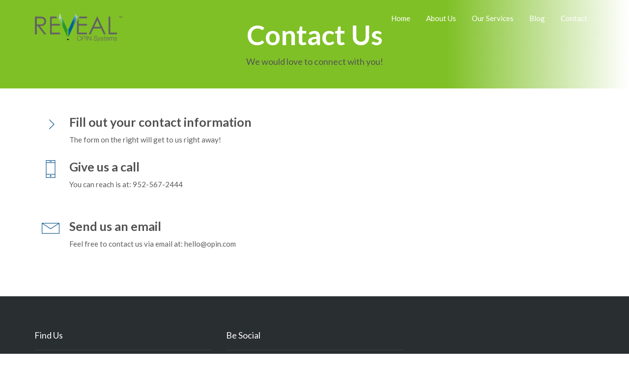

--- FILE ---
content_type: text/css
request_url: https://opin.com/wp-content/uploads/elementor/css/post-1985.css?ver=1769141663
body_size: 726
content:
.elementor-1985 .elementor-element.elementor-element-5c19bdce:not(.elementor-motion-effects-element-type-background), .elementor-1985 .elementor-element.elementor-element-5c19bdce > .elementor-motion-effects-container > .elementor-motion-effects-layer{background-color:transparent;background-image:linear-gradient(90deg, rgba(105,181,0,0.85) 71%, #ffffff 100%);}.elementor-1985 .elementor-element.elementor-element-5c19bdce{transition:background 0.3s, border 0.3s, border-radius 0.3s, box-shadow 0.3s;}.elementor-1985 .elementor-element.elementor-element-5c19bdce > .elementor-background-overlay{transition:background 0.3s, border-radius 0.3s, opacity 0.3s;}.elementor-1985 .elementor-element.elementor-element-ee89717{--spacer-size:20px;}.elementor-1985 .elementor-element.elementor-element-19fad121 .th-header-wrap{max-width:100%;margin:0 auto;}.elementor-1985 .elementor-element.elementor-element-19fad121 .th-header-wrap .elementor-icon-box-wrapper{text-align:center;}.elementor-1985 .elementor-element.elementor-element-19fad121 .elementor-icon-box-content .elementor-icon-box-title{color:#ffffff;}.elementor-1985 .elementor-element.elementor-element-19fad121 .elementor-icon-box-content .elementor-icon-box-description{color:#545454;}.elementor-1985 .elementor-element.elementor-element-19fad121 .elementor-icon-box-content .elementor-icon-box-description a{color:#545454;}.elementor-1985 .elementor-element.elementor-element-35164796{--spacer-size:10px;}.elementor-1985 .elementor-element.elementor-element-c1cb623{margin-top:040px;margin-bottom:0px;padding:0px 0px 0px 0px;}.elementor-1985 .elementor-element.elementor-element-17bcdba1{--spacer-size:10px;}.elementor-1985 .elementor-element.elementor-element-89866b8{--spacer-size:10px;}.elementor-1985 .elementor-element.elementor-element-65ac830a{--spacer-size:0px;}.elementor-1985 .elementor-element.elementor-element-36d288c .eael-gravity-form .gf_progressbar_wrapper .gf_progressbar .gf_progressbar_percentage{display:flex;justify-content:end;}html body .elementor-1985 .elementor-element.elementor-element-36d288c .eael-gravity-form .gform_wrapper input:not([type=radio]):not([type=checkbox]):not([type=submit]):not([type=button]):not([type=image]):not([type=file]), html body .elementor-1985 .elementor-element.elementor-element-36d288c .eael-gravity-form .gfield textarea{padding:10px 10px 10px 10px;}html body .elementor-1985 .elementor-element.elementor-element-36d288c .eael-gravity-form .gfield input[type="text"], html body .elementor-1985 .elementor-element.elementor-element-36d288c .eael-gravity-form .gfield input[type="email"], html body .elementor-1985 .elementor-element.elementor-element-36d288c .eael-gravity-form .gfield input[type="tel"], html body .elementor-1985 .elementor-element.elementor-element-36d288c .eael-gravity-form .gfield input[type="number"], html body .elementor-1985 .elementor-element.elementor-element-36d288c .eael-gravity-form .gfield textarea, html body .elementor-1985 .elementor-element.elementor-element-36d288c .eael-gravity-form .gfield select{border-style:solid;border-width:1px 1px 1px 1px;border-color:#DFDFDF;}html body .elementor-1985 .elementor-element.elementor-element-36d288c .eael-gravity-form .gfield input[type="text"], 
                    html body .elementor-1985 .elementor-element.elementor-element-36d288c .eael-gravity-form .gfield input[type="email"], 
                    html body .elementor-1985 .elementor-element.elementor-element-36d288c .eael-gravity-form .gfield input[type="tel"], 
                    html body .elementor-1985 .elementor-element.elementor-element-36d288c .eael-gravity-form .gfield input[type="number"], 
                    html body .elementor-1985 .elementor-element.elementor-element-36d288c .eael-gravity-form .gfield textarea, 
                    html body .elementor-1985 .elementor-element.elementor-element-36d288c .eael-gravity-form .gfield select{border-radius:8px 8px 8px 8px;}html body .elementor-1985 .elementor-element.elementor-element-36d288c .eael-gravity-form .gfield.gsection{border-bottom-style:solid;border-bottom-width:1px;}html body .elementor-1985 .elementor-element.elementor-element-36d288c .eael-gravity-form .gform_wrapper .gf_scroll_text{width:100%;}html body .elementor-1985 .elementor-element.elementor-element-36d288c .eael-gravity-form .gform_footer input[type="submit"]{width:100px !important;}html body .elementor-1985 .elementor-element.elementor-element-36d288c .eael-gravity-form .gform_body .gform_page_footer input[type="submit"]{width:100px !important;}html body .elementor-1985 .elementor-element.elementor-element-36d288c .eael-gravity-form .gform_body input[type="submit"].gform-button{width:100px !important;}html body .elementor-1985 .elementor-element.elementor-element-36d288c .eael-gravity-form .gform_body .gform_page_footer input[type="button"]{width:100px;}html body .elementor-1985 .elementor-element.elementor-element-36d288c .eael-gravity-form .gform_wrapper li.gfield_error input:not([type=radio]):not([type=checkbox]):not([type=submit]):not([type=button]):not([type=image]):not([type=file]), html body .elementor-1985 .elementor-element.elementor-element-36d288c .gform_wrapper li.gfield_error textarea{border-width:1px;}.elementor-1985 .elementor-element.elementor-element-77ea419{--spacer-size:20px;}body.elementor-page-1985 h1.entry-title{margin-top:1px;}:root{--page-title-display:none;}@media(max-width:1024px){.elementor-1985 .elementor-element.elementor-element-17bcdba1{--spacer-size:0px;}.elementor-1985 .elementor-element.elementor-element-89866b8{--spacer-size:0px;}}@media(max-width:767px){.elementor-1985 .elementor-element.elementor-element-65ac830a{--spacer-size:5px;}}